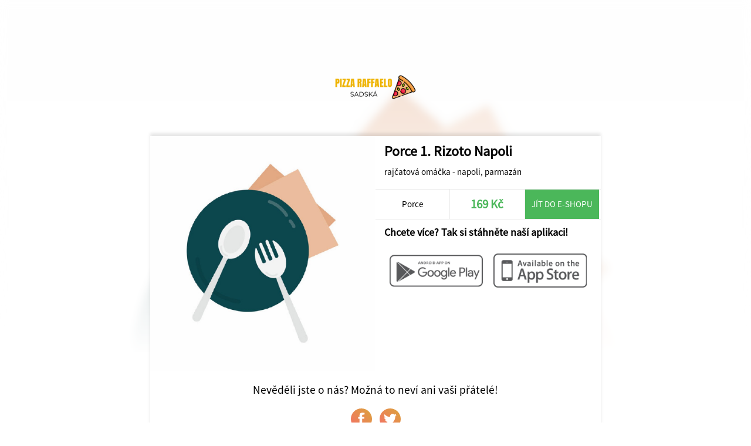

--- FILE ---
content_type: text/html; charset=UTF-8
request_url: https://www.pizza-raffaelo.cz/share/387/Pizza+Raffaelo+-+Sadska/79480/Porce-1.+Rizoto+Napoli
body_size: 1201
content:
<!DOCTYPE html>
<html>
<head>
	<title>Pizza Raffaelo - Sadská</title>
	<meta http-equiv="content-type" content="text/html;charset=utf-8" />
	<meta name="viewport" content="width=device-width, initial-scale=1.0, user-scalable=no">
	
	<link rel="stylesheet" type="text/css" href="/ui/app/a202311/css/templates/default/app.css" />
	<link rel="stylesheet" type="text/css" href="/ui/app/a202311/css/templates/default/base_theme.css" />
	<link rel="stylesheet" type="text/css" href="/user-data/factories/387/style_diff.css" />
	
	<link rel="shortcut icon" href="/user-data/factories/387/imgs/favicon.ico">
	<link rel="shortcut icon" href="/user-data/factories/387/imgs/favicon.ico" type="/x-icon image" />
			
	<meta property="og:image:width" content="1024" />
	<meta property="og:image:height" content="1024" />
	<meta property="og:image" content="https://cdn.objedname.eu/user-data/factories/387/imgs/items/58459.png" />
	<meta property="og:title" content="Porce 1. Rizoto Napoli" />
	<meta property="og:description" content="rajčatová omáčka - napoli, parmazán" />
	<meta property="og:type" content="website" />
	<meta property="og:url" content="https://objedname.eu/share/387/Pizza+Raffaelo+-+Sadska/79480/Porce-1.+Rizoto+Napoli" />
</head>
	
<style>

	body {
		background-color: #FFFFFF;
	}
	
</style>

<body>
	
	<div class="item-bg-image">
		<img src="https://cdn.objedname.eu/user-data/factories/387/imgs/items/58459.png" title="Porce 1. Rizoto Napoli" />
	</div>
	<div class="company-logo">
		<img src="https://cdn.objedname.eu/user-data/factories/387/imgs/logo/logo_hor_color.png" width="100%" title="Pizza Raffaelo - Sadská" />
	</div>
	<div class="item-social">
		<div class="item-content">
			<div class="item-photo-content" style="background-image: url('https://cdn.objedname.eu/user-data/factories/387/imgs/items/58459.png');">
				<div class="stickers-content">
											
					
											
										
										
										
						
					
									</div>
			</div>
			<div class="item-title">
				<h4>Porce 1. Rizoto Napoli</h4>
				<div class="item-info-desc">
					<p>rajčatová omáčka - napoli, parmazán</p>
				</div>
			</div>
			<div class="item-info-panel">
				<div class="item-info-btn">
					Porce				</div>
				<div class="item-info-btn inked">
					<h4>169 Kč</h4>
				</div>
									<a href="https://www.pizza-raffaelo.cz/raffaelo-sadska#home" class="item-eshop-btn">Jít do e-shopu</a>
									<div class="cleaner"></div>
			</div>
			<div class="item-qr-box">
				<div class="item-qr-title"><h4>Chcete více? Tak si stáhněte naší aplikaci!</h4></div>
				<div class="item-qr item-qr-m25">
					<a href="https://objedname.cz"><img src="/ui/system/icons/gray/google_play.png" title="Stáhnout na GooglePlay" /></a>
				</div>
				<div class="item-qr item-qr-m25">
					<a href="https://objedname.cz"><img src="/ui/system/icons/gray/app_store.png" title="Stáhnout na AppStore" /></a>
				</div>
				<div class="cleaner"></div>				
			</div>
		</div>
		
		<div class="cleaner"></div>
		
		<div class="social-box">
			<span>Nevěděli jste o nás? Možná to neví ani vaši přátelé!</span>
			<a target="_blank" href="https://www.facebook.com/sharer/sharer.php?u=https://objedname.eu/share/387/Pizza+Raffaelo+-+Sadska/79480/Porce-1.+Rizoto+Napoli" class="social-btn"><div class="social-btn-img facebook-icon"></div></a>
			<a target="_blank" href="https://twitter.com/intent/tweet?source=https://objedname.eu/share/387/Pizza+Raffaelo+-+Sadska/79480/Porce-1.+Rizoto+Napoli&amp;text=https://objedname.eu/share/387/Pizza+Raffaelo+-+Sadska/79480/Porce-1.+Rizoto+Napoli" class="social-btn"><div class="social-btn-img twitter-icon"></div></a>
		</div>
		
	</div>
</body>

</html>


--- FILE ---
content_type: text/css
request_url: https://www.pizza-raffaelo.cz/user-data/factories/387/style_diff.css
body_size: 837
content:
/* STYLE DIFF */
.food-types li,
.item-buy-now,
.product,
.item,
.item-info-btn select,
input[type="submit"],
input[type="button"] {
  border-radius: 10px;
}
.filter-products-btn.gradient-btn {
  border: 0;
}
body {
  background-color: #f8f8f8;
  margin-top: 15vw;
}
.item-detail-box .item-info-panel,
.social-box {
  background-color: transparent;
}
.toppanel {
  background-color: #333;
}
.toppanel img {
  top: 0;
}
.toppanel.mini-menu {
  background-color: rgba(0, 0, 0, 0.8);
}
.food-types li {
  background-color: #fff;
  box-shadow: 0px 0px 2px 0px rgba(0, 0, 0, 0.3);
  border: 0;
}
.product,
.item {
  box-shadow: 0px 0px 2px 0px rgba(0, 0, 0, 0.3);
  padding-bottom: 45vw;
}
.favorite-items-box .item {
  padding-bottom: 60vw;
}
.item-buy-btn,
.items .item-info-btn:nth-child(3) {
  display: none;
}
.item-buy-now {
  background-color: #4bb75a;
  border-color: #4bb75a;
  float: right;
  width: 100%;
}
.item-buy-now-icon {
  background-image: url("/ui/system/icons/white/cart.svg");
}
.item-info-btn select {
  background-color: rgba(0, 0, 0, 0.7);
  border: 0;
  color: #fff;
}
.arrow-up-type {
  background-image: url("/ui/system/icons/white/arrow_bottom.svg");
}
.item-info-btn select.pencil-icon {
  background-image: url("/ui/system/icons/white/pencil.svg");
}
.bottom-btn-cart {
  background-image: url("/ui/system/icons/green/cart_line.svg");
}
.bottom-btn-cart h4 {
  color: #49af57;
}

.multiapp-icon {
  background-image: url(/ui/system/icons/green/pointer.svg);
}

@media (min-width: 1081px) {
  body {
    margin-top: 70px;
  }
  .filter-products-btn.gradient-btn {
    border-radius: 10px;
  }
  .toppanel,
  .toppanel.mini-menu {
    height: 60px;
    padding: 10px 0;
    background-color: #333;
  }
  .toppanel.mini-menu {
    background-color: rgba(0, 0, 0, 0.75);
  }
  .toppanel img {
    top: 5%;
  }
  .bottom-panel,
  .bottom-panel.mini-menu {
    top: 15px;
  }
  .food-types {
    width: 75vw;
    margin: 0 auto;
  }
  .product,
  .item {
    width: 300px;
    padding: 10px 10px 130px 10px;
  }
  .favorite-items-box .item {
    padding-bottom: 150px;
  }
  .item-photo-content-bottom {
    padding-top: 290px;
  }
  .item-info-panel {
    bottom: 70px;
    width: 94%;
  }
  .item-buy-now {
    margin: 15px;
    width: 40%;
    bottom: 0;
  }
  .favorite-items-container .item-buy-now {
    left: 50%;
    transform: translateX(-50%);
    margin: 0.5em 0;
  }
  .multiapp-back {
    float: left;
    margin-top: -0.25%;
  }
  .toppanel img {
    top: 55% !important;
    transform: translateY(-50%);
  }
}